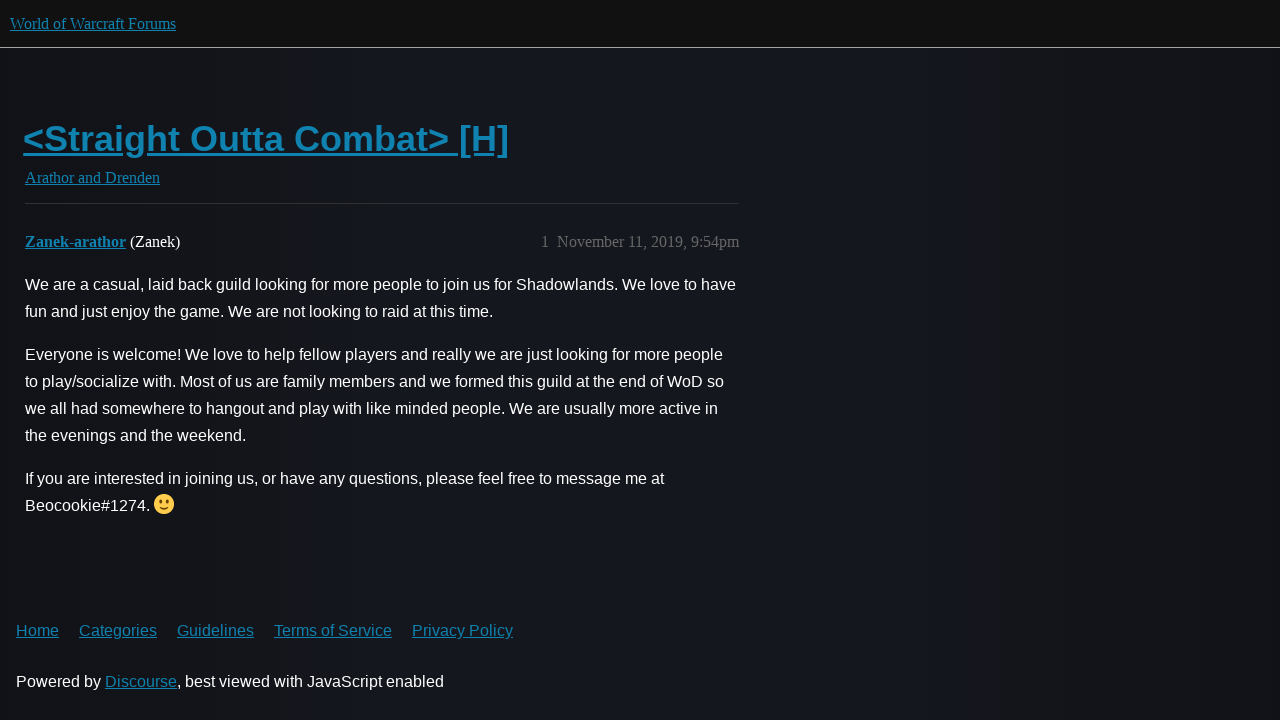

--- FILE ---
content_type: text/html; charset=utf-8
request_url: https://us.forums.blizzard.com/en/wow/t/straight-outta-combat-h/360692
body_size: 2759
content:
<!DOCTYPE html>
<html lang="en">
  <head>
    <meta charset="utf-8">
    <title>&lt;Straight Outta Combat&gt; [H] - Arathor and Drenden - World of Warcraft Forums</title>
    <meta name="description" content="We are a casual, laid back guild looking for more people to join us for Shadowlands. We love to have fun and just enjoy the game. We are not looking to raid at this time. 
Everyone is welcome! We love to help fellow play&amp;hellip;">
    <meta name="generator" content="Discourse 3.5.3 - https://github.com/discourse/discourse version 06240420f449ca21d11714eea0ba09125e0f0310">
<link rel="icon" type="image/png" href="https://d2ertrwg9e34np.cloudfront.net/optimized/1X/63f57bf1c0844651892e596a90ecb2a20275fd3a_2_32x32.png">
<link rel="apple-touch-icon" type="image/png" href="https://d2ertrwg9e34np.cloudfront.net/optimized/1X/c1ee39fb831f065a960a235afba3b65dcbf16454_2_180x180.png">
<meta name="theme-color" media="all" content="#111111">

<meta name="color-scheme" content="dark">

<meta name="viewport" content="width=device-width, initial-scale=1.0, minimum-scale=1.0, viewport-fit=cover">
<meta name="discourse-base-uri" content="/en/wow">
<link rel="canonical" href="https://us.forums.blizzard.com/en/wow/t/straight-outta-combat-h/360692" />

<link rel="search" type="application/opensearchdescription+xml" href="https://us.forums.blizzard.com/en/wow/opensearch.xml" title="World of Warcraft Forums Search">

    <link href="https://d38bqls1q93fod.cloudfront.net/en/wow/stylesheets/color_definitions_blizzard_2_3_62c49feaa65350249fabf30bdb428dab2b46054a.css?__ws=us.forums.blizzard.com" media="all" rel="stylesheet" class="light-scheme" data-scheme-id="2"/>

<link href="https://d38bqls1q93fod.cloudfront.net/en/wow/stylesheets/common_fac42a30603cd06f06a0463e1eb2d38c46696980.css?__ws=us.forums.blizzard.com" media="all" rel="stylesheet" data-target="common"  />

  <link href="https://d38bqls1q93fod.cloudfront.net/en/wow/stylesheets/desktop_fac42a30603cd06f06a0463e1eb2d38c46696980.css?__ws=us.forums.blizzard.com" media="all" rel="stylesheet" data-target="desktop"  />



    <link href="https://d38bqls1q93fod.cloudfront.net/en/wow/stylesheets/checklist_fac42a30603cd06f06a0463e1eb2d38c46696980.css?__ws=us.forums.blizzard.com" media="all" rel="stylesheet" data-target="checklist"  />
    <link href="https://d38bqls1q93fod.cloudfront.net/en/wow/stylesheets/discourse-akismet_fac42a30603cd06f06a0463e1eb2d38c46696980.css?__ws=us.forums.blizzard.com" media="all" rel="stylesheet" data-target="discourse-akismet"  />
    <link href="https://d38bqls1q93fod.cloudfront.net/en/wow/stylesheets/discourse-alias_fac42a30603cd06f06a0463e1eb2d38c46696980.css?__ws=us.forums.blizzard.com" media="all" rel="stylesheet" data-target="discourse-alias"  />
    <link href="https://d38bqls1q93fod.cloudfront.net/en/wow/stylesheets/discourse-assign_fac42a30603cd06f06a0463e1eb2d38c46696980.css?__ws=us.forums.blizzard.com" media="all" rel="stylesheet" data-target="discourse-assign"  />
    <link href="https://d38bqls1q93fod.cloudfront.net/en/wow/stylesheets/discourse-characters-required_fac42a30603cd06f06a0463e1eb2d38c46696980.css?__ws=us.forums.blizzard.com" media="all" rel="stylesheet" data-target="discourse-characters-required"  />
    <link href="https://d38bqls1q93fod.cloudfront.net/en/wow/stylesheets/discourse-details_fac42a30603cd06f06a0463e1eb2d38c46696980.css?__ws=us.forums.blizzard.com" media="all" rel="stylesheet" data-target="discourse-details"  />
    <link href="https://d38bqls1q93fod.cloudfront.net/en/wow/stylesheets/discourse-group-tracker_fac42a30603cd06f06a0463e1eb2d38c46696980.css?__ws=us.forums.blizzard.com" media="all" rel="stylesheet" data-target="discourse-group-tracker"  />
    <link href="https://d38bqls1q93fod.cloudfront.net/en/wow/stylesheets/discourse-lazy-videos_fac42a30603cd06f06a0463e1eb2d38c46696980.css?__ws=us.forums.blizzard.com" media="all" rel="stylesheet" data-target="discourse-lazy-videos"  />
    <link href="https://d38bqls1q93fod.cloudfront.net/en/wow/stylesheets/discourse-local-dates_fac42a30603cd06f06a0463e1eb2d38c46696980.css?__ws=us.forums.blizzard.com" media="all" rel="stylesheet" data-target="discourse-local-dates"  />
    <link href="https://d38bqls1q93fod.cloudfront.net/en/wow/stylesheets/discourse-presence_fac42a30603cd06f06a0463e1eb2d38c46696980.css?__ws=us.forums.blizzard.com" media="all" rel="stylesheet" data-target="discourse-presence"  />
    <link href="https://d38bqls1q93fod.cloudfront.net/en/wow/stylesheets/discourse-sift_fac42a30603cd06f06a0463e1eb2d38c46696980.css?__ws=us.forums.blizzard.com" media="all" rel="stylesheet" data-target="discourse-sift"  />
    <link href="https://d38bqls1q93fod.cloudfront.net/en/wow/stylesheets/discourse-solved_fac42a30603cd06f06a0463e1eb2d38c46696980.css?__ws=us.forums.blizzard.com" media="all" rel="stylesheet" data-target="discourse-solved"  />
    <link href="https://d38bqls1q93fod.cloudfront.net/en/wow/stylesheets/discourse-templates_fac42a30603cd06f06a0463e1eb2d38c46696980.css?__ws=us.forums.blizzard.com" media="all" rel="stylesheet" data-target="discourse-templates"  />
    <link href="https://d38bqls1q93fod.cloudfront.net/en/wow/stylesheets/discourse-tooltips_fac42a30603cd06f06a0463e1eb2d38c46696980.css?__ws=us.forums.blizzard.com" media="all" rel="stylesheet" data-target="discourse-tooltips"  />
    <link href="https://d38bqls1q93fod.cloudfront.net/en/wow/stylesheets/discourse-topic-voting_fac42a30603cd06f06a0463e1eb2d38c46696980.css?__ws=us.forums.blizzard.com" media="all" rel="stylesheet" data-target="discourse-topic-voting"  />
    <link href="https://d38bqls1q93fod.cloudfront.net/en/wow/stylesheets/discourse-user-notes_fac42a30603cd06f06a0463e1eb2d38c46696980.css?__ws=us.forums.blizzard.com" media="all" rel="stylesheet" data-target="discourse-user-notes"  />
    <link href="https://d38bqls1q93fod.cloudfront.net/en/wow/stylesheets/footnote_fac42a30603cd06f06a0463e1eb2d38c46696980.css?__ws=us.forums.blizzard.com" media="all" rel="stylesheet" data-target="footnote"  />
    <link href="https://d38bqls1q93fod.cloudfront.net/en/wow/stylesheets/hosted-site_fac42a30603cd06f06a0463e1eb2d38c46696980.css?__ws=us.forums.blizzard.com" media="all" rel="stylesheet" data-target="hosted-site"  />
    <link href="https://d38bqls1q93fod.cloudfront.net/en/wow/stylesheets/poll_fac42a30603cd06f06a0463e1eb2d38c46696980.css?__ws=us.forums.blizzard.com" media="all" rel="stylesheet" data-target="poll"  />
    <link href="https://d38bqls1q93fod.cloudfront.net/en/wow/stylesheets/spoiler-alert_fac42a30603cd06f06a0463e1eb2d38c46696980.css?__ws=us.forums.blizzard.com" media="all" rel="stylesheet" data-target="spoiler-alert"  />
    <link href="https://d38bqls1q93fod.cloudfront.net/en/wow/stylesheets/discourse-topic-voting_desktop_fac42a30603cd06f06a0463e1eb2d38c46696980.css?__ws=us.forums.blizzard.com" media="all" rel="stylesheet" data-target="discourse-topic-voting_desktop"  />
    <link href="https://d38bqls1q93fod.cloudfront.net/en/wow/stylesheets/poll_desktop_fac42a30603cd06f06a0463e1eb2d38c46696980.css?__ws=us.forums.blizzard.com" media="all" rel="stylesheet" data-target="poll_desktop"  />

  <link href="https://d38bqls1q93fod.cloudfront.net/en/wow/stylesheets/common_theme_3_3dd87d763a18ef4bd80c844a1e8e8a35ed0a6733.css?__ws=us.forums.blizzard.com" media="all" rel="stylesheet" data-target="common_theme" data-theme-id="3" data-theme-name="blizzard"/>
    <link href="https://d38bqls1q93fod.cloudfront.net/en/wow/stylesheets/desktop_theme_3_b6becf9edd6ea516b2e395e621c841c7d7d41552.css?__ws=us.forums.blizzard.com" media="all" rel="stylesheet" data-target="desktop_theme" data-theme-id="3" data-theme-name="blizzard"/>

    
    
        <link rel="alternate nofollow" type="application/rss+xml" title="RSS feed of &#39;&lt;Straight Outta Combat&gt; [H]&#39;" href="https://us.forums.blizzard.com/en/wow/t/straight-outta-combat-h/360692.rss" />
    <meta property="og:site_name" content="World of Warcraft Forums" />
<meta property="og:type" content="website" />
<meta name="twitter:card" content="summary_large_image" />
<meta name="twitter:image" content="https://d2ertrwg9e34np.cloudfront.net/en/wow/original/1X/36dbe0c913654c607f510eb7bca5b5baa6a7b1bf.png" />
<meta property="og:image" content="https://d2ertrwg9e34np.cloudfront.net/en/wow/original/1X/61fe941531381941bbf5373e83a5be6a9b07c20e.png" />
<meta property="og:url" content="https://us.forums.blizzard.com/en/wow/t/straight-outta-combat-h/360692" />
<meta name="twitter:url" content="https://us.forums.blizzard.com/en/wow/t/straight-outta-combat-h/360692" />
<meta property="og:title" content="&lt;Straight Outta Combat&gt; [H]" />
<meta name="twitter:title" content="&lt;Straight Outta Combat&gt; [H]" />
<meta property="og:description" content="We are a casual, laid back guild looking for more people to join us for Shadowlands. We love to have fun and just enjoy the game. We are not looking to raid at this time.  Everyone is welcome! We love to help fellow players and really we are just looking for more people to play/socialize with. Most of us are family members and we formed this guild at the end of WoD so we all had somewhere to hangout and play with like minded people.  We are usually more active in the evenings and the weekend.  I..." />
<meta name="twitter:description" content="We are a casual, laid back guild looking for more people to join us for Shadowlands. We love to have fun and just enjoy the game. We are not looking to raid at this time.  Everyone is welcome! We love to help fellow players and really we are just looking for more people to play/socialize with. Most of us are family members and we formed this guild at the end of WoD so we all had somewhere to hangout and play with like minded people.  We are usually more active in the evenings and the weekend.  I..." />
<meta property="og:article:section" content="Arathor and Drenden" />
<meta property="og:article:section:color" content="AB9364" />
<meta property="article:published_time" content="2019-11-11T21:54:35+00:00" />
<meta property="og:ignore_canonical" content="true" />


    
  </head>
  <body class="crawler ">
    
    <header>
  <a href="/en/wow/">World of Warcraft Forums</a>
</header>

    <div id="main-outlet" class="wrap" role="main">
        <div id="topic-title">
    <h1>
      <a href="/en/wow/t/straight-outta-combat-h/360692">&lt;Straight Outta Combat&gt; [H]</a>
    </h1>

      <div class="topic-category" itemscope itemtype="http://schema.org/BreadcrumbList">
          <span itemprop="itemListElement" itemscope itemtype="http://schema.org/ListItem">
            <a href="/en/wow/c/arathor-and-drenden/102" class="badge-wrapper bullet" itemprop="item">
              <span class='badge-category-bg' style='background-color: #AB9364'></span>
              <span class='badge-category clear-badge'>
                <span class='category-name' itemprop='name'>Arathor and Drenden</span>
              </span>
            </a>
            <meta itemprop="position" content="1" />
          </span>
      </div>

  </div>

  

    <div itemscope itemtype='http://schema.org/DiscussionForumPosting'>
      <meta itemprop='headline' content='&lt;Straight Outta Combat&gt; [H]'>
      <link itemprop='url' href='https://us.forums.blizzard.com/en/wow/t/straight-outta-combat-h/360692'>
      <meta itemprop='datePublished' content='2019-11-11T21:54:34Z'>
        <meta itemprop='articleSection' content='Arathor and Drenden'>
      <meta itemprop='keywords' content=''>
      <div itemprop='publisher' itemscope itemtype="http://schema.org/Organization">
        <meta itemprop='name' content='World of Warcraft Forums'>
          <div itemprop='logo' itemscope itemtype="http://schema.org/ImageObject">
            <meta itemprop='url' content='https://d2ertrwg9e34np.cloudfront.net/en/wow/original/1X/15d03e5ce5bb0cbdb7f702224edf5e8a81a2519f.png'>
          </div>
      </div>


          <div id='post_1'  class='topic-body crawler-post'>
            <div class='crawler-post-meta'>
              <span class="creator" itemprop="author" itemscope itemtype="http://schema.org/Person">
                <a itemprop="url" rel='nofollow' href='https://us.forums.blizzard.com/en/wow/u/Zanek-arathor'><span itemprop='name'>Zanek-arathor</span></a>
                (Zanek)
              </span>

                <link itemprop="mainEntityOfPage" href="https://us.forums.blizzard.com/en/wow/t/straight-outta-combat-h/360692">


              <span class="crawler-post-infos">
                  <time  datetime='2019-11-11T21:54:35Z' class='post-time'>
                    November 11, 2019,  9:54pm
                  </time>
                  <meta itemprop='dateModified' content='2020-11-08T13:42:05Z'>
              <span itemprop='position'>1</span>
              </span>
            </div>
            <div class='post' itemprop='text'>
              <p>We are a casual, laid back guild looking for more people to join us for Shadowlands. We love to have fun and just enjoy the game. We are not looking to raid at this time.</p>
<p>Everyone is welcome! We love to help fellow players and really we are just looking for more people to play/socialize with. Most of us are family members and we formed this guild at the end of WoD so we all had somewhere to hangout and play with like minded people.  We are usually more active in the evenings and the weekend.</p>
<p>If you are interested in joining us, or have any questions, please feel free to message me at Beocookie#1274. <img src="https://d38bqls1q93fod.cloudfront.net/en/wow/images/emoji/twitter/slight_smile.png?v=9" title=":slight_smile:" class="emoji" alt=":slight_smile:"></p>
            </div>

            <div itemprop="interactionStatistic" itemscope itemtype="http://schema.org/InteractionCounter">
              <meta itemprop="interactionType" content="http://schema.org/LikeAction"/>
              <meta itemprop="userInteractionCount" content="0" />
              <span class='post-likes'></span>
            </div>

          </div>
    </div>


    




    </div>
    <footer class="container wrap">
  <nav class='crawler-nav'>
    <ul>
      <li itemscope itemtype='http://schema.org/SiteNavigationElement'>
        <span itemprop='name'>
          <a href='/en/wow/' itemprop="url">Home </a>
        </span>
      </li>
      <li itemscope itemtype='http://schema.org/SiteNavigationElement'>
        <span itemprop='name'>
          <a href='/en/wow/categories' itemprop="url">Categories </a>
        </span>
      </li>
      <li itemscope itemtype='http://schema.org/SiteNavigationElement'>
        <span itemprop='name'>
          <a href='/en/wow/guidelines' itemprop="url">Guidelines </a>
        </span>
      </li>
        <li itemscope itemtype='http://schema.org/SiteNavigationElement'>
          <span itemprop='name'>
            <a href='/en/wow/tos' itemprop="url">Terms of Service </a>
          </span>
        </li>
        <li itemscope itemtype='http://schema.org/SiteNavigationElement'>
          <span itemprop='name'>
            <a href='/en/wow/privacy' itemprop="url">Privacy Policy </a>
          </span>
        </li>
    </ul>
  </nav>
  <p class='powered-by-link'>Powered by <a href="https://www.discourse.org">Discourse</a>, best viewed with JavaScript enabled</p>
</footer>

    
    
  </body>
  
</html>
